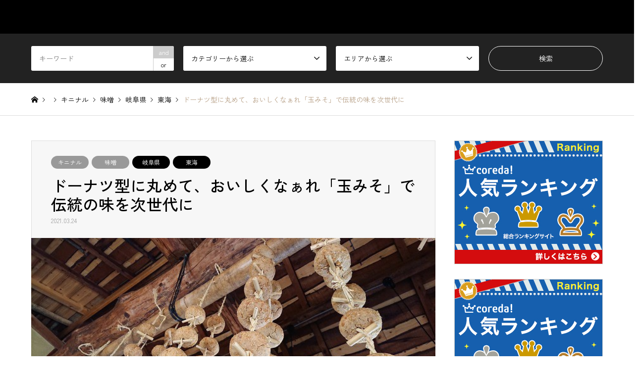

--- FILE ---
content_type: text/html; charset=UTF-8
request_url: https://miso-press.jp/kininaru/miso/12089/
body_size: 18077
content:
<!DOCTYPE html>
<html lang="ja">
<head>
<meta charset="UTF-8">
<!--[if IE]><meta http-equiv="X-UA-Compatible" content="IE=edge"><![endif]-->
<meta name="viewport" content="width=device-width">
<title>ドーナツ型に丸めて、おいしくなぁれ「玉みそ」で伝統の味を次世代に | JAPAN MISO PRESS</title>
<meta name="description" content="岐阜県関市にある「そばのカフェ おくど」は、古民家コワーキングスペース併設のカフェ。​江戸末期から明治初期にかけて建築・移築された古民家をリノベーションし、2018年にオープンした（運営：合同会社地域と協力の向こう側）。">
<link rel="pingback" href="https://miso-press.jp/xmlrpc.php">
<link rel="shortcut icon" href="https://miso-press.jp/wp-content/uploads/2021/11/logo-2.png">
<meta name='robots' content='index, follow, max-image-preview:large, max-snippet:-1, max-video-preview:-1' />

	<!-- This site is optimized with the Yoast SEO plugin v22.5 - https://yoast.com/wordpress/plugins/seo/ -->
	<meta name="description" content="岐阜県関市にある「そばのカフェ" />
	<link rel="canonical" href="https://miso-press.jp/kininaru/miso/12089/" />
	<meta property="og:locale" content="ja_JP" />
	<meta property="og:type" content="article" />
	<meta property="og:title" content="ドーナツ型に丸めて、おいしくなぁれ「玉みそ」で伝統の味を次世代に | JAPAN MISO PRESS" />
	<meta property="og:description" content="岐阜県関市にある「そばのカフェ" />
	<meta property="og:url" content="https://miso-press.jp/kininaru/miso/12089/" />
	<meta property="og:site_name" content="JAPAN MISO PRESS" />
	<meta property="article:publisher" content="https://www.facebook.com/misopress/" />
	<meta property="article:author" content="https://www.facebook.com/misopress/" />
	<meta property="article:published_time" content="2021-03-24T08:33:00+00:00" />
	<meta property="article:modified_time" content="2021-11-16T12:05:13+00:00" />
	<meta property="og:image" content="https://miso-press.jp/wp-content/uploads/2021/03/12089_2.jpg" />
	<meta property="og:image:width" content="640" />
	<meta property="og:image:height" content="360" />
	<meta property="og:image:type" content="image/jpeg" />
	<meta name="author" content="味噌伝道師 MISODO（本名：藤本智子）" />
	<meta name="twitter:card" content="summary_large_image" />
	<meta name="twitter:creator" content="@misodo100" />
	<meta name="twitter:site" content="@misodo100" />
	<meta name="twitter:label1" content="執筆者" />
	<meta name="twitter:data1" content="味噌伝道師 MISODO（本名：藤本智子）" />
	<meta name="twitter:label2" content="推定読み取り時間" />
	<meta name="twitter:data2" content="1分" />
	<script type="application/ld+json" class="yoast-schema-graph">{"@context":"https://schema.org","@graph":[{"@type":"Article","@id":"https://miso-press.jp/kininaru/miso/12089/#article","isPartOf":{"@id":"https://miso-press.jp/kininaru/miso/12089/"},"author":{"name":"味噌伝道師 MISODO（本名：藤本智子）","@id":"https://miso-press.jp/#/schema/person/07d7726a898c5b69976986bee683ebc5"},"headline":"ドーナツ型に丸めて、おいしくなぁれ「玉みそ」で伝統の味を次世代に","datePublished":"2021-03-24T08:33:00+00:00","dateModified":"2021-11-16T12:05:13+00:00","mainEntityOfPage":{"@id":"https://miso-press.jp/kininaru/miso/12089/"},"wordCount":5,"publisher":{"@id":"https://miso-press.jp/#organization"},"image":{"@id":"https://miso-press.jp/kininaru/miso/12089/#primaryimage"},"thumbnailUrl":"https://miso-press.jp/wp-content/uploads/2021/03/12089_2.jpg","keywords":["ローカル情報"],"articleSection":["キニナル","味噌"],"inLanguage":"ja"},{"@type":"WebPage","@id":"https://miso-press.jp/kininaru/miso/12089/","url":"https://miso-press.jp/kininaru/miso/12089/","name":"ドーナツ型に丸めて、おいしくなぁれ「玉みそ」で伝統の味を次世代に | JAPAN MISO PRESS","isPartOf":{"@id":"https://miso-press.jp/#website"},"primaryImageOfPage":{"@id":"https://miso-press.jp/kininaru/miso/12089/#primaryimage"},"image":{"@id":"https://miso-press.jp/kininaru/miso/12089/#primaryimage"},"thumbnailUrl":"https://miso-press.jp/wp-content/uploads/2021/03/12089_2.jpg","datePublished":"2021-03-24T08:33:00+00:00","dateModified":"2021-11-16T12:05:13+00:00","description":"岐阜県関市にある「そばのカフェ","breadcrumb":{"@id":"https://miso-press.jp/kininaru/miso/12089/#breadcrumb"},"inLanguage":"ja","potentialAction":[{"@type":"ReadAction","target":["https://miso-press.jp/kininaru/miso/12089/"]}]},{"@type":"ImageObject","inLanguage":"ja","@id":"https://miso-press.jp/kininaru/miso/12089/#primaryimage","url":"https://miso-press.jp/wp-content/uploads/2021/03/12089_2.jpg","contentUrl":"https://miso-press.jp/wp-content/uploads/2021/03/12089_2.jpg","width":640,"height":360,"caption":"玉みそ"},{"@type":"BreadcrumbList","@id":"https://miso-press.jp/kininaru/miso/12089/#breadcrumb","itemListElement":[{"@type":"ListItem","position":1,"name":"ホーム","item":"https://miso-press.jp/"},{"@type":"ListItem","position":2,"name":"ドーナツ型に丸めて、おいしくなぁれ「玉みそ」で伝統の味を次世代に"}]},{"@type":"WebSite","@id":"https://miso-press.jp/#website","url":"https://miso-press.jp/","name":"ジャパン味噌プレス","description":"味噌専門のWEBメディア","publisher":{"@id":"https://miso-press.jp/#organization"},"potentialAction":[{"@type":"SearchAction","target":{"@type":"EntryPoint","urlTemplate":"https://miso-press.jp/?s={search_term_string}"},"query-input":"required name=search_term_string"}],"inLanguage":"ja"},{"@type":"Organization","@id":"https://miso-press.jp/#organization","name":"ジャパン味噌プレス","url":"https://miso-press.jp/","logo":{"@type":"ImageObject","inLanguage":"ja","@id":"https://miso-press.jp/#/schema/logo/image/","url":"","contentUrl":"","caption":"ジャパン味噌プレス"},"image":{"@id":"https://miso-press.jp/#/schema/logo/image/"},"sameAs":["https://www.facebook.com/misopress/","https://x.com/misodo100","https://www.instagram.com/misodo100/","https://www.youtube.com/channel/UCUdCZGkVHKoTSenS1OOEG6Q"]},{"@type":"Person","@id":"https://miso-press.jp/#/schema/person/07d7726a898c5b69976986bee683ebc5","name":"味噌伝道師 MISODO（本名：藤本智子）","image":{"@type":"ImageObject","inLanguage":"ja","@id":"https://miso-press.jp/#/schema/person/image/","url":"https://secure.gravatar.com/avatar/2195a4788f9950a5c38a0038ae3504ac?s=96&d=mm&r=g","contentUrl":"https://secure.gravatar.com/avatar/2195a4788f9950a5c38a0038ae3504ac?s=96&d=mm&r=g","caption":"味噌伝道師 MISODO（本名：藤本智子）"},"sameAs":["http://misodo.co.jp/","https://www.facebook.com/misopress/","https://www.instagram.com/misodo100/?hl=ja"],"url":"https://miso-press.jp/author/japan-miso-press/"}]}</script>
	<!-- / Yoast SEO plugin. -->


<link rel="alternate" type="application/rss+xml" title="JAPAN MISO PRESS &raquo; フィード" href="https://miso-press.jp/feed/" />
<link rel="alternate" type="application/rss+xml" title="JAPAN MISO PRESS &raquo; コメントフィード" href="https://miso-press.jp/comments/feed/" />
<link rel="alternate" type="application/rss+xml" title="JAPAN MISO PRESS &raquo; ドーナツ型に丸めて、おいしくなぁれ「玉みそ」で伝統の味を次世代に のコメントのフィード" href="https://miso-press.jp/kininaru/miso/12089/feed/" />
<link rel='stylesheet' id='style-css' href='https://miso-press.jp/wp-content/themes/gensen_tcd050/style.css?ver=1.13' type='text/css' media='all' />
<link rel='stylesheet' id='wp-block-library-css' href='https://miso-press.jp/wp-includes/css/dist/block-library/style.min.css?ver=6.3.7' type='text/css' media='all' />
<style id='classic-theme-styles-inline-css' type='text/css'>
/*! This file is auto-generated */
.wp-block-button__link{color:#fff;background-color:#32373c;border-radius:9999px;box-shadow:none;text-decoration:none;padding:calc(.667em + 2px) calc(1.333em + 2px);font-size:1.125em}.wp-block-file__button{background:#32373c;color:#fff;text-decoration:none}
</style>
<style id='global-styles-inline-css' type='text/css'>
body{--wp--preset--color--black: #000000;--wp--preset--color--cyan-bluish-gray: #abb8c3;--wp--preset--color--white: #ffffff;--wp--preset--color--pale-pink: #f78da7;--wp--preset--color--vivid-red: #cf2e2e;--wp--preset--color--luminous-vivid-orange: #ff6900;--wp--preset--color--luminous-vivid-amber: #fcb900;--wp--preset--color--light-green-cyan: #7bdcb5;--wp--preset--color--vivid-green-cyan: #00d084;--wp--preset--color--pale-cyan-blue: #8ed1fc;--wp--preset--color--vivid-cyan-blue: #0693e3;--wp--preset--color--vivid-purple: #9b51e0;--wp--preset--gradient--vivid-cyan-blue-to-vivid-purple: linear-gradient(135deg,rgba(6,147,227,1) 0%,rgb(155,81,224) 100%);--wp--preset--gradient--light-green-cyan-to-vivid-green-cyan: linear-gradient(135deg,rgb(122,220,180) 0%,rgb(0,208,130) 100%);--wp--preset--gradient--luminous-vivid-amber-to-luminous-vivid-orange: linear-gradient(135deg,rgba(252,185,0,1) 0%,rgba(255,105,0,1) 100%);--wp--preset--gradient--luminous-vivid-orange-to-vivid-red: linear-gradient(135deg,rgba(255,105,0,1) 0%,rgb(207,46,46) 100%);--wp--preset--gradient--very-light-gray-to-cyan-bluish-gray: linear-gradient(135deg,rgb(238,238,238) 0%,rgb(169,184,195) 100%);--wp--preset--gradient--cool-to-warm-spectrum: linear-gradient(135deg,rgb(74,234,220) 0%,rgb(151,120,209) 20%,rgb(207,42,186) 40%,rgb(238,44,130) 60%,rgb(251,105,98) 80%,rgb(254,248,76) 100%);--wp--preset--gradient--blush-light-purple: linear-gradient(135deg,rgb(255,206,236) 0%,rgb(152,150,240) 100%);--wp--preset--gradient--blush-bordeaux: linear-gradient(135deg,rgb(254,205,165) 0%,rgb(254,45,45) 50%,rgb(107,0,62) 100%);--wp--preset--gradient--luminous-dusk: linear-gradient(135deg,rgb(255,203,112) 0%,rgb(199,81,192) 50%,rgb(65,88,208) 100%);--wp--preset--gradient--pale-ocean: linear-gradient(135deg,rgb(255,245,203) 0%,rgb(182,227,212) 50%,rgb(51,167,181) 100%);--wp--preset--gradient--electric-grass: linear-gradient(135deg,rgb(202,248,128) 0%,rgb(113,206,126) 100%);--wp--preset--gradient--midnight: linear-gradient(135deg,rgb(2,3,129) 0%,rgb(40,116,252) 100%);--wp--preset--font-size--small: 13px;--wp--preset--font-size--medium: 20px;--wp--preset--font-size--large: 36px;--wp--preset--font-size--x-large: 42px;--wp--preset--spacing--20: 0.44rem;--wp--preset--spacing--30: 0.67rem;--wp--preset--spacing--40: 1rem;--wp--preset--spacing--50: 1.5rem;--wp--preset--spacing--60: 2.25rem;--wp--preset--spacing--70: 3.38rem;--wp--preset--spacing--80: 5.06rem;--wp--preset--shadow--natural: 6px 6px 9px rgba(0, 0, 0, 0.2);--wp--preset--shadow--deep: 12px 12px 50px rgba(0, 0, 0, 0.4);--wp--preset--shadow--sharp: 6px 6px 0px rgba(0, 0, 0, 0.2);--wp--preset--shadow--outlined: 6px 6px 0px -3px rgba(255, 255, 255, 1), 6px 6px rgba(0, 0, 0, 1);--wp--preset--shadow--crisp: 6px 6px 0px rgba(0, 0, 0, 1);}:where(.is-layout-flex){gap: 0.5em;}:where(.is-layout-grid){gap: 0.5em;}body .is-layout-flow > .alignleft{float: left;margin-inline-start: 0;margin-inline-end: 2em;}body .is-layout-flow > .alignright{float: right;margin-inline-start: 2em;margin-inline-end: 0;}body .is-layout-flow > .aligncenter{margin-left: auto !important;margin-right: auto !important;}body .is-layout-constrained > .alignleft{float: left;margin-inline-start: 0;margin-inline-end: 2em;}body .is-layout-constrained > .alignright{float: right;margin-inline-start: 2em;margin-inline-end: 0;}body .is-layout-constrained > .aligncenter{margin-left: auto !important;margin-right: auto !important;}body .is-layout-constrained > :where(:not(.alignleft):not(.alignright):not(.alignfull)){max-width: var(--wp--style--global--content-size);margin-left: auto !important;margin-right: auto !important;}body .is-layout-constrained > .alignwide{max-width: var(--wp--style--global--wide-size);}body .is-layout-flex{display: flex;}body .is-layout-flex{flex-wrap: wrap;align-items: center;}body .is-layout-flex > *{margin: 0;}body .is-layout-grid{display: grid;}body .is-layout-grid > *{margin: 0;}:where(.wp-block-columns.is-layout-flex){gap: 2em;}:where(.wp-block-columns.is-layout-grid){gap: 2em;}:where(.wp-block-post-template.is-layout-flex){gap: 1.25em;}:where(.wp-block-post-template.is-layout-grid){gap: 1.25em;}.has-black-color{color: var(--wp--preset--color--black) !important;}.has-cyan-bluish-gray-color{color: var(--wp--preset--color--cyan-bluish-gray) !important;}.has-white-color{color: var(--wp--preset--color--white) !important;}.has-pale-pink-color{color: var(--wp--preset--color--pale-pink) !important;}.has-vivid-red-color{color: var(--wp--preset--color--vivid-red) !important;}.has-luminous-vivid-orange-color{color: var(--wp--preset--color--luminous-vivid-orange) !important;}.has-luminous-vivid-amber-color{color: var(--wp--preset--color--luminous-vivid-amber) !important;}.has-light-green-cyan-color{color: var(--wp--preset--color--light-green-cyan) !important;}.has-vivid-green-cyan-color{color: var(--wp--preset--color--vivid-green-cyan) !important;}.has-pale-cyan-blue-color{color: var(--wp--preset--color--pale-cyan-blue) !important;}.has-vivid-cyan-blue-color{color: var(--wp--preset--color--vivid-cyan-blue) !important;}.has-vivid-purple-color{color: var(--wp--preset--color--vivid-purple) !important;}.has-black-background-color{background-color: var(--wp--preset--color--black) !important;}.has-cyan-bluish-gray-background-color{background-color: var(--wp--preset--color--cyan-bluish-gray) !important;}.has-white-background-color{background-color: var(--wp--preset--color--white) !important;}.has-pale-pink-background-color{background-color: var(--wp--preset--color--pale-pink) !important;}.has-vivid-red-background-color{background-color: var(--wp--preset--color--vivid-red) !important;}.has-luminous-vivid-orange-background-color{background-color: var(--wp--preset--color--luminous-vivid-orange) !important;}.has-luminous-vivid-amber-background-color{background-color: var(--wp--preset--color--luminous-vivid-amber) !important;}.has-light-green-cyan-background-color{background-color: var(--wp--preset--color--light-green-cyan) !important;}.has-vivid-green-cyan-background-color{background-color: var(--wp--preset--color--vivid-green-cyan) !important;}.has-pale-cyan-blue-background-color{background-color: var(--wp--preset--color--pale-cyan-blue) !important;}.has-vivid-cyan-blue-background-color{background-color: var(--wp--preset--color--vivid-cyan-blue) !important;}.has-vivid-purple-background-color{background-color: var(--wp--preset--color--vivid-purple) !important;}.has-black-border-color{border-color: var(--wp--preset--color--black) !important;}.has-cyan-bluish-gray-border-color{border-color: var(--wp--preset--color--cyan-bluish-gray) !important;}.has-white-border-color{border-color: var(--wp--preset--color--white) !important;}.has-pale-pink-border-color{border-color: var(--wp--preset--color--pale-pink) !important;}.has-vivid-red-border-color{border-color: var(--wp--preset--color--vivid-red) !important;}.has-luminous-vivid-orange-border-color{border-color: var(--wp--preset--color--luminous-vivid-orange) !important;}.has-luminous-vivid-amber-border-color{border-color: var(--wp--preset--color--luminous-vivid-amber) !important;}.has-light-green-cyan-border-color{border-color: var(--wp--preset--color--light-green-cyan) !important;}.has-vivid-green-cyan-border-color{border-color: var(--wp--preset--color--vivid-green-cyan) !important;}.has-pale-cyan-blue-border-color{border-color: var(--wp--preset--color--pale-cyan-blue) !important;}.has-vivid-cyan-blue-border-color{border-color: var(--wp--preset--color--vivid-cyan-blue) !important;}.has-vivid-purple-border-color{border-color: var(--wp--preset--color--vivid-purple) !important;}.has-vivid-cyan-blue-to-vivid-purple-gradient-background{background: var(--wp--preset--gradient--vivid-cyan-blue-to-vivid-purple) !important;}.has-light-green-cyan-to-vivid-green-cyan-gradient-background{background: var(--wp--preset--gradient--light-green-cyan-to-vivid-green-cyan) !important;}.has-luminous-vivid-amber-to-luminous-vivid-orange-gradient-background{background: var(--wp--preset--gradient--luminous-vivid-amber-to-luminous-vivid-orange) !important;}.has-luminous-vivid-orange-to-vivid-red-gradient-background{background: var(--wp--preset--gradient--luminous-vivid-orange-to-vivid-red) !important;}.has-very-light-gray-to-cyan-bluish-gray-gradient-background{background: var(--wp--preset--gradient--very-light-gray-to-cyan-bluish-gray) !important;}.has-cool-to-warm-spectrum-gradient-background{background: var(--wp--preset--gradient--cool-to-warm-spectrum) !important;}.has-blush-light-purple-gradient-background{background: var(--wp--preset--gradient--blush-light-purple) !important;}.has-blush-bordeaux-gradient-background{background: var(--wp--preset--gradient--blush-bordeaux) !important;}.has-luminous-dusk-gradient-background{background: var(--wp--preset--gradient--luminous-dusk) !important;}.has-pale-ocean-gradient-background{background: var(--wp--preset--gradient--pale-ocean) !important;}.has-electric-grass-gradient-background{background: var(--wp--preset--gradient--electric-grass) !important;}.has-midnight-gradient-background{background: var(--wp--preset--gradient--midnight) !important;}.has-small-font-size{font-size: var(--wp--preset--font-size--small) !important;}.has-medium-font-size{font-size: var(--wp--preset--font-size--medium) !important;}.has-large-font-size{font-size: var(--wp--preset--font-size--large) !important;}.has-x-large-font-size{font-size: var(--wp--preset--font-size--x-large) !important;}
.wp-block-navigation a:where(:not(.wp-element-button)){color: inherit;}
:where(.wp-block-post-template.is-layout-flex){gap: 1.25em;}:where(.wp-block-post-template.is-layout-grid){gap: 1.25em;}
:where(.wp-block-columns.is-layout-flex){gap: 2em;}:where(.wp-block-columns.is-layout-grid){gap: 2em;}
.wp-block-pullquote{font-size: 1.5em;line-height: 1.6;}
</style>
<link rel='stylesheet' id='contact-form-7-css' href='https://miso-press.jp/wp-content/plugins/contact-form-7/includes/css/styles.css?ver=5.9.7' type='text/css' media='all' />
<script type='text/javascript' src='https://miso-press.jp/wp-includes/js/jquery/jquery.min.js?ver=3.7.0' id='jquery-core-js'></script>
<script type='text/javascript' src='https://miso-press.jp/wp-includes/js/jquery/jquery-migrate.min.js?ver=3.4.1' id='jquery-migrate-js'></script>
<link rel="https://api.w.org/" href="https://miso-press.jp/wp-json/" /><link rel="alternate" type="application/json" href="https://miso-press.jp/wp-json/wp/v2/posts/12089" /><link rel='shortlink' href='https://miso-press.jp/?p=12089' />
<link rel="alternate" type="application/json+oembed" href="https://miso-press.jp/wp-json/oembed/1.0/embed?url=https%3A%2F%2Fmiso-press.jp%2Fkininaru%2Fmiso%2F12089%2F" />
<link rel="alternate" type="text/xml+oembed" href="https://miso-press.jp/wp-json/oembed/1.0/embed?url=https%3A%2F%2Fmiso-press.jp%2Fkininaru%2Fmiso%2F12089%2F&#038;format=xml" />
<!-- Global site tag (gtag.js) - Google Analytics -->
<script async src="https://www.googletagmanager.com/gtag/js?id=G-8VMHDBGGMG"></script>
<script>
  window.dataLayer = window.dataLayer || [];
  function gtag(){dataLayer.push(arguments);}
  gtag('js', new Date());

  gtag('config', 'G-8VMHDBGGMG');
</script>

<link rel="preconnect" href="https://fonts.googleapis.com">
<link rel="preconnect" href="https://fonts.gstatic.com" crossorigin>
<link href="https://fonts.googleapis.com/css2?family=Zen+Kaku+Gothic+New:wght@400;500;700;900&display=swap" rel="stylesheet">
<link rel="stylesheet" href="https://miso-press.jp/wp-content/themes/gensen_tcd050/css/design-plus.css?ver=1.13">
<link rel="stylesheet" href="https://miso-press.jp/wp-content/themes/gensen_tcd050/css/sns-botton.css?ver=1.13">
<link rel="stylesheet" href="https://miso-press.jp/wp-content/themes/gensen_tcd050/css/responsive.css?ver=1.13">
<link rel="stylesheet" href="https://miso-press.jp/wp-content/themes/gensen_tcd050/css/footer-bar.css?ver=1.13">

<script src="https://miso-press.jp/wp-content/themes/gensen_tcd050/js/jquery.easing.1.3.js?ver=1.13"></script>
<script src="https://miso-press.jp/wp-content/themes/gensen_tcd050/js/jquery.textOverflowEllipsis.js?ver=1.13"></script>
<script src="https://miso-press.jp/wp-content/themes/gensen_tcd050/js/jscript.js?ver=1.13"></script>
<script src="https://miso-press.jp/wp-content/themes/gensen_tcd050/js/comment.js?ver=1.13"></script>
<script src="https://miso-press.jp/wp-content/themes/gensen_tcd050/js/jquery.chosen.min.js?ver=1.13"></script>
<link rel="stylesheet" href="https://miso-press.jp/wp-content/themes/gensen_tcd050/css/jquery.chosen.css?ver=1.13">

<style type="text/css">
body, input, textarea, select { font-family: "Segoe UI", Verdana, "游ゴシック", YuGothic, "Hiragino Kaku Gothic ProN", Meiryo, sans-serif; }
.rich_font { font-family: "Times New Roman" , "游明朝" , "Yu Mincho" , "游明朝体" , "YuMincho" , "ヒラギノ明朝 Pro W3" , "Hiragino Mincho Pro" , "HiraMinProN-W3" , "HGS明朝E" , "ＭＳ Ｐ明朝" , "MS PMincho" , serif; font-weight:500; }

#header_logo #logo_text .logo { font-size:36px; }
#header_logo_fix #logo_text_fixed .logo { font-size:36px; }
#footer_logo .logo_text { font-size:36px; }
#post_title { font-size:32px; }
.post_content { font-size:18px; }
#archive_headline { font-size:42px; }
#archive_desc { font-size:14px; }
  
@media screen and (max-width:1024px) {
  #header_logo #logo_text .logo { font-size:26px; }
  #header_logo_fix #logo_text_fixed .logo { font-size:26px; }
  #footer_logo .logo_text { font-size:26px; }
  #post_title { font-size:25px; }
  .post_content { font-size:15px; }
  #archive_headline { font-size:20px; }
  #archive_desc { font-size:14px; }
}




.image {
overflow: hidden;
-webkit-backface-visibility: hidden;
backface-visibility: hidden;
-webkit-transition-duration: .35s;
-moz-transition-duration: .35s;
-ms-transition-duration: .35s;
-o-transition-duration: .35s;
transition-duration: .35s;
}
.image img {
-webkit-backface-visibility: hidden;
backface-visibility: hidden;
-webkit-transform: scale(1);
-webkit-transition-property: opacity, scale, -webkit-transform, transform;
-webkit-transition-duration: .35s;
-moz-transform: scale(1);
-moz-transition-property: opacity, scale, -moz-transform, transform;
-moz-transition-duration: .35s;
-ms-transform: scale(1);
-ms-transition-property: opacity, scale, -ms-transform, transform;
-ms-transition-duration: .35s;
-o-transform: scale(1);
-o-transition-property: opacity, scale, -o-transform, transform;
-o-transition-duration: .35s;
transform: scale(1);
transition-property: opacity, scale, transform;
transition-duration: .35s;
}
.image:hover img, a:hover .image img {
-webkit-transform: scale(1.2);
-moz-transform: scale(1.2);
-ms-transform: scale(1.2);
-o-transform: scale(1.2);
transform: scale(1.2);
}
.introduce_list_col a:hover .image img {
-webkit-transform: scale(1.2) translate3d(-41.66%, 0, 0);
-moz-transform: scale(1.2) translate3d(-41.66%, 0, 0);
-ms-transform: scale(1.2) translate3d(-41.66%, 0, 0);
-o-transform: scale(1.2) translate3d(-41.66%, 0, 0);
transform: scale(1.2) translate3d(-41.66%, 0, 0);
}


.archive_filter .button input:hover, .archive_sort dt,#post_pagination p, #post_pagination a:hover, #return_top a, .c-pw__btn,
#comment_header ul li a:hover, #comment_header ul li.comment_switch_active a, #comment_header #comment_closed p,
#introduce_slider .slick-dots li button:hover, #introduce_slider .slick-dots li.slick-active button
{ background-color:#b69e84; }

#comment_header ul li.comment_switch_active a, #comment_header #comment_closed p, #guest_info input:focus, #comment_textarea textarea:focus
{ border-color:#b69e84; }

#comment_header ul li.comment_switch_active a:after, #comment_header #comment_closed p:after
{ border-color:#b69e84 transparent transparent transparent; }

.header_search_inputs .chosen-results li[data-option-array-index="0"]
{ background-color:#b69e84 !important; border-color:#b69e84; }

a:hover, #bread_crumb li a:hover, #bread_crumb li.home a:hover:before, #bread_crumb li.last,
#archive_headline, .archive_header .headline, .archive_filter_headline, #related_post .headline,
#introduce_header .headline, .introduce_list_col .info .title, .introduce_archive_banner_link a:hover,
#recent_news .headline, #recent_news li a:hover, #comment_headline,
.side_headline, ul.banner_list li a:hover .caption, .footer_headline, .footer_widget a:hover,
#index_news .entry-date, #index_news_mobile .entry-date, .cb_content-carousel a:hover .image .title
{ color:#b69e84; }

#index_news_mobile .archive_link a:hover, .cb_content-blog_list .archive_link a:hover, #load_post a:hover, #submit_comment:hover, .c-pw__btn:hover
{ background-color:#92785f; }

#header_search select:focus, .header_search_inputs .chosen-with-drop .chosen-single span, #footer_contents a:hover, #footer_nav a:hover, #footer_social_link li:hover:before,
#header_slider .slick-arrow:hover, .cb_content-carousel .slick-arrow:hover
{ color:#92785f; }

.post_content a, .custom-html-widget a { color:#b69e84; }

#header_search, #index_header_search { background-color:#222222; }

#footer_nav { background-color:#F7F7F7; }
#footer_contents { background-color:#222222; }

#header_search_submit { background-color:rgba(0,0,0,0); }
#header_search_submit:hover { background-color:rgba(146,120,95,1.0); }
.cat-category { background-color:#999999 !important; }
.cat-category2 { background-color:#000000 !important; }

@media only screen and (min-width:1025px) {
  #global_menu ul ul a { background-color:#b69e84; }
  #global_menu ul ul a:hover, #global_menu ul ul .current-menu-item > a { background-color:#92785f; }
  #header_top { background-color:#000000; }
  .has_header_content #header_top { background-color:rgba(0,0,0,0); }
  .fix_top.header_fix #header_top { background-color:rgba(0,0,0,0.8); }
  #header_logo a, #global_menu > ul > li > a { color:#000000; }
  #header_logo_fix a, .fix_top.header_fix #global_menu > ul > li > a { color:#ffffff; }
  .has_header_content #index_header_search { background-color:rgba(34,34,34,0.6); }
}
@media screen and (max-width:1024px) {
  #global_menu { background-color:#b69e84; }
  #global_menu a:hover, #global_menu .current-menu-item > a { background-color:#92785f; }
  #header_top { background-color:#000000; }
  #header_top a, #header_top a:before { color:#000000 !important; }
  .mobile_fix_top.header_fix #header_top, .mobile_fix_top.header_fix #header.active #header_top { background-color:rgba(0,0,0,0.8); }
  .mobile_fix_top.header_fix #header_top a, .mobile_fix_top.header_fix #header_top a:before { color:#ffffff !important; }
  .archive_sort dt { color:#b69e84; }
  .post-type-archive-news #recent_news .show_date li .date { color:#b69e84; }
}



</style>

<style type="text/css"></style></head>
<body id="body" class="post-template-default single single-post postid-12089 single-format-standard">


 <div id="header">
  <div id="header_top">
   <div class="inner clearfix">
    <div id="header_logo">
     <div id="logo_text">
 <h1 class="logo"><a href="https://miso-press.jp/"><span class="rich_font">JAPAN MISO PRESS</span><span class="desc">味噌専門のWEBメディア</span></a></h1>
</div>
    </div>
    <div id="header_logo_fix">
     <div id="logo_text_fixed">
 <p class="logo rich_font"><a href="https://miso-press.jp/" title="JAPAN MISO PRESS">JAPAN MISO PRESS</a></p>
</div>
    </div>
    <a href="#" class="search_button"><span>検索</span></a>
    <a href="#" class="menu_button"><span>menu</span></a>
    <div id="global_menu">
     <ul id="menu-header-menu" class="menu"><li id="menu-item-14865" class="menu-item menu-item-type-custom menu-item-object-custom menu-item-has-children menu-item-14865"><a href="#">CATEGORY</a>
<ul class="sub-menu">
	<li id="menu-item-14867" class="menu-item menu-item-type-taxonomy menu-item-object-category menu-item-has-children menu-item-14867"><a href="https://miso-press.jp/category/feature/">特集</a>
	<ul class="sub-menu">
		<li id="menu-item-14925" class="menu-item menu-item-type-taxonomy menu-item-object-category menu-item-14925"><a href="https://miso-press.jp/category/feature/dish/">料理</a></li>
		<li id="menu-item-14915" class="menu-item menu-item-type-taxonomy menu-item-object-category menu-item-14915"><a href="https://miso-press.jp/category/feature/taidan/">対談</a></li>
		<li id="menu-item-14924" class="menu-item menu-item-type-taxonomy menu-item-object-category menu-item-14924"><a href="https://miso-press.jp/category/feature/projects/">プロジェクト</a></li>
	</ul>
</li>
	<li id="menu-item-14877" class="menu-item menu-item-type-custom menu-item-object-custom menu-item-has-children menu-item-14877"><a href="#">店</a>
	<ul class="sub-menu">
		<li id="menu-item-14876" class="menu-item menu-item-type-taxonomy menu-item-object-category menu-item-14876"><a href="https://miso-press.jp/category/restaurant/">飲食店</a></li>
		<li id="menu-item-14866" class="menu-item menu-item-type-taxonomy menu-item-object-category menu-item-14866"><a href="https://miso-press.jp/category/specialty/">専門店</a></li>
	</ul>
</li>
	<li id="menu-item-14868" class="menu-item menu-item-type-taxonomy menu-item-object-category current-post-ancestor current-menu-parent current-post-parent menu-item-has-children menu-item-14868"><a href="https://miso-press.jp/category/kininaru/">キニナル</a>
	<ul class="sub-menu">
		<li id="menu-item-14880" class="menu-item menu-item-type-taxonomy menu-item-object-category current-post-ancestor current-menu-parent current-post-parent menu-item-14880"><a href="https://miso-press.jp/category/kininaru/miso/">味噌</a></li>
		<li id="menu-item-14881" class="menu-item menu-item-type-taxonomy menu-item-object-category menu-item-14881"><a href="https://miso-press.jp/category/kininaru/products/">味噌加工品</a></li>
		<li id="menu-item-14882" class="menu-item menu-item-type-taxonomy menu-item-object-category menu-item-14882"><a href="https://miso-press.jp/category/kininaru/goods/">味噌グッズ</a></li>
		<li id="menu-item-14883" class="menu-item menu-item-type-taxonomy menu-item-object-category menu-item-14883"><a href="https://miso-press.jp/category/kininaru/books/">書籍</a></li>
		<li id="menu-item-14884" class="menu-item menu-item-type-taxonomy menu-item-object-category menu-item-14884"><a href="https://miso-press.jp/category/kininaru/others/">その他</a></li>
	</ul>
</li>
	<li id="menu-item-14869" class="menu-item menu-item-type-taxonomy menu-item-object-category menu-item-has-children menu-item-14869"><a href="https://miso-press.jp/category/event/">イベント</a>
	<ul class="sub-menu">
		<li id="menu-item-14878" class="menu-item menu-item-type-taxonomy menu-item-object-category menu-item-14878"><a href="https://miso-press.jp/category/event/announcement/">告知</a></li>
		<li id="menu-item-14879" class="menu-item menu-item-type-taxonomy menu-item-object-category menu-item-14879"><a href="https://miso-press.jp/category/event/reports/">レポート</a></li>
	</ul>
</li>
	<li id="menu-item-14926" class="menu-item menu-item-type-taxonomy menu-item-object-category menu-item-14926"><a href="https://miso-press.jp/category/manufacturer/">味噌メーカー</a></li>
	<li id="menu-item-14923" class="menu-item menu-item-type-taxonomy menu-item-object-category menu-item-14923"><a href="https://miso-press.jp/category/misojin/">味噌人</a></li>
	<li id="menu-item-14870" class="menu-item menu-item-type-taxonomy menu-item-object-category menu-item-14870"><a href="https://miso-press.jp/category/local-dish/">ご当地グルメ</a></li>
</ul>
</li>
<li id="menu-item-14897" class="menu-item menu-item-type-custom menu-item-object-custom menu-item-has-children menu-item-14897"><a href="#">AREA</a>
<ul class="sub-menu">
	<li id="menu-item-14933" class="menu-item menu-item-type-taxonomy menu-item-object-category2 menu-item-14933"><a href="https://miso-press.jp/category2/hokkaido/">北海道</a></li>
	<li id="menu-item-14934" class="menu-item menu-item-type-taxonomy menu-item-object-category2 menu-item-has-children menu-item-14934"><a href="https://miso-press.jp/category2/tohoku/">東北</a>
	<ul class="sub-menu">
		<li id="menu-item-14935" class="menu-item menu-item-type-taxonomy menu-item-object-category2 menu-item-14935"><a href="https://miso-press.jp/category2/aomori/">青森県</a></li>
		<li id="menu-item-14936" class="menu-item menu-item-type-taxonomy menu-item-object-category2 menu-item-14936"><a href="https://miso-press.jp/category2/akita/">秋田県</a></li>
		<li id="menu-item-14937" class="menu-item menu-item-type-taxonomy menu-item-object-category2 menu-item-14937"><a href="https://miso-press.jp/category2/iwate/">岩手県</a></li>
		<li id="menu-item-14938" class="menu-item menu-item-type-taxonomy menu-item-object-category2 menu-item-14938"><a href="https://miso-press.jp/category2/yamagata/">山形県</a></li>
		<li id="menu-item-14939" class="menu-item menu-item-type-taxonomy menu-item-object-category2 menu-item-14939"><a href="https://miso-press.jp/category2/miyagi/">宮城県</a></li>
		<li id="menu-item-14940" class="menu-item menu-item-type-taxonomy menu-item-object-category2 menu-item-14940"><a href="https://miso-press.jp/category2/fukushima/">福島県</a></li>
	</ul>
</li>
	<li id="menu-item-14941" class="menu-item menu-item-type-taxonomy menu-item-object-category2 menu-item-has-children menu-item-14941"><a href="https://miso-press.jp/category2/kanto/">関東</a>
	<ul class="sub-menu">
		<li id="menu-item-14942" class="menu-item menu-item-type-taxonomy menu-item-object-category2 menu-item-14942"><a href="https://miso-press.jp/category2/gunma/">群馬県</a></li>
		<li id="menu-item-14943" class="menu-item menu-item-type-taxonomy menu-item-object-category2 menu-item-14943"><a href="https://miso-press.jp/category2/tochigi/">栃木県</a></li>
		<li id="menu-item-14944" class="menu-item menu-item-type-taxonomy menu-item-object-category2 menu-item-14944"><a href="https://miso-press.jp/category2/ibaraki/">茨城県</a></li>
		<li id="menu-item-14945" class="menu-item menu-item-type-taxonomy menu-item-object-category2 menu-item-14945"><a href="https://miso-press.jp/category2/saitama/">埼玉県</a></li>
		<li id="menu-item-14946" class="menu-item menu-item-type-taxonomy menu-item-object-category2 menu-item-14946"><a href="https://miso-press.jp/category2/tokyo/">東京都</a></li>
		<li id="menu-item-14947" class="menu-item menu-item-type-taxonomy menu-item-object-category2 menu-item-14947"><a href="https://miso-press.jp/category2/chiba/">千葉県</a></li>
		<li id="menu-item-14948" class="menu-item menu-item-type-taxonomy menu-item-object-category2 menu-item-14948"><a href="https://miso-press.jp/category2/kanagawa/">神奈川県</a></li>
	</ul>
</li>
	<li id="menu-item-14949" class="menu-item menu-item-type-taxonomy menu-item-object-category2 menu-item-has-children menu-item-14949"><a href="https://miso-press.jp/category2/hokuriku/">北陸</a>
	<ul class="sub-menu">
		<li id="menu-item-14950" class="menu-item menu-item-type-taxonomy menu-item-object-category2 menu-item-14950"><a href="https://miso-press.jp/category2/toyama/">富山県</a></li>
		<li id="menu-item-14951" class="menu-item menu-item-type-taxonomy menu-item-object-category2 menu-item-14951"><a href="https://miso-press.jp/category2/ishikawa/">石川県</a></li>
		<li id="menu-item-14952" class="menu-item menu-item-type-taxonomy menu-item-object-category2 menu-item-14952"><a href="https://miso-press.jp/category2/fukui/">福井県</a></li>
	</ul>
</li>
	<li id="menu-item-14953" class="menu-item menu-item-type-taxonomy menu-item-object-category2 menu-item-has-children menu-item-14953"><a href="https://miso-press.jp/category2/koushinetsu/">甲信越</a>
	<ul class="sub-menu">
		<li id="menu-item-14954" class="menu-item menu-item-type-taxonomy menu-item-object-category2 menu-item-14954"><a href="https://miso-press.jp/category2/niigata/">新潟県</a></li>
		<li id="menu-item-14955" class="menu-item menu-item-type-taxonomy menu-item-object-category2 menu-item-14955"><a href="https://miso-press.jp/category2/nagano/">長野県</a></li>
		<li id="menu-item-14956" class="menu-item menu-item-type-taxonomy menu-item-object-category2 menu-item-14956"><a href="https://miso-press.jp/category2/yamanashi/">山梨県</a></li>
	</ul>
</li>
	<li id="menu-item-14957" class="menu-item menu-item-type-taxonomy menu-item-object-category2 current-post-ancestor current-menu-parent current-post-parent menu-item-has-children menu-item-14957"><a href="https://miso-press.jp/category2/tokai/">東海</a>
	<ul class="sub-menu">
		<li id="menu-item-14958" class="menu-item menu-item-type-taxonomy menu-item-object-category2 current-post-ancestor current-menu-parent current-post-parent menu-item-14958"><a href="https://miso-press.jp/category2/gifu/">岐阜県</a></li>
		<li id="menu-item-14959" class="menu-item menu-item-type-taxonomy menu-item-object-category2 menu-item-14959"><a href="https://miso-press.jp/category2/aichi/">愛知県</a></li>
		<li id="menu-item-14960" class="menu-item menu-item-type-taxonomy menu-item-object-category2 menu-item-14960"><a href="https://miso-press.jp/category2/shizuoka/">静岡県</a></li>
		<li id="menu-item-14961" class="menu-item menu-item-type-taxonomy menu-item-object-category2 menu-item-14961"><a href="https://miso-press.jp/category2/mie/">三重県</a></li>
	</ul>
</li>
	<li id="menu-item-14962" class="menu-item menu-item-type-taxonomy menu-item-object-category2 menu-item-has-children menu-item-14962"><a href="https://miso-press.jp/category2/kinki/">近畿</a>
	<ul class="sub-menu">
		<li id="menu-item-14963" class="menu-item menu-item-type-taxonomy menu-item-object-category2 menu-item-14963"><a href="https://miso-press.jp/category2/kyoto/">京都府</a></li>
		<li id="menu-item-14964" class="menu-item menu-item-type-taxonomy menu-item-object-category2 menu-item-14964"><a href="https://miso-press.jp/category2/shiga/">滋賀県</a></li>
		<li id="menu-item-14965" class="menu-item menu-item-type-taxonomy menu-item-object-category2 menu-item-14965"><a href="https://miso-press.jp/category2/nara/">奈良県</a></li>
		<li id="menu-item-14966" class="menu-item menu-item-type-taxonomy menu-item-object-category2 menu-item-14966"><a href="https://miso-press.jp/category2/hyogo/">兵庫県</a></li>
		<li id="menu-item-14967" class="menu-item menu-item-type-taxonomy menu-item-object-category2 menu-item-14967"><a href="https://miso-press.jp/category2/oosaka/">大阪府</a></li>
		<li id="menu-item-14968" class="menu-item menu-item-type-taxonomy menu-item-object-category2 menu-item-14968"><a href="https://miso-press.jp/category2/wakayama/">和歌山県</a></li>
	</ul>
</li>
	<li id="menu-item-14969" class="menu-item menu-item-type-taxonomy menu-item-object-category2 menu-item-has-children menu-item-14969"><a href="https://miso-press.jp/category2/chugoku/">中国</a>
	<ul class="sub-menu">
		<li id="menu-item-14970" class="menu-item menu-item-type-taxonomy menu-item-object-category2 menu-item-14970"><a href="https://miso-press.jp/category2/tottori/">鳥取県</a></li>
		<li id="menu-item-14971" class="menu-item menu-item-type-taxonomy menu-item-object-category2 menu-item-14971"><a href="https://miso-press.jp/category2/okayama/">岡山県</a></li>
		<li id="menu-item-14972" class="menu-item menu-item-type-taxonomy menu-item-object-category2 menu-item-14972"><a href="https://miso-press.jp/category2/shimane/">島根県</a></li>
		<li id="menu-item-14974" class="menu-item menu-item-type-taxonomy menu-item-object-category2 menu-item-14974"><a href="https://miso-press.jp/category2/yamaguchi/">山口県</a></li>
		<li id="menu-item-14973" class="menu-item menu-item-type-taxonomy menu-item-object-category2 menu-item-14973"><a href="https://miso-press.jp/category2/hiroshima/">広島県</a></li>
	</ul>
</li>
	<li id="menu-item-14975" class="menu-item menu-item-type-taxonomy menu-item-object-category2 menu-item-has-children menu-item-14975"><a href="https://miso-press.jp/category2/shikoku/">四国</a>
	<ul class="sub-menu">
		<li id="menu-item-14976" class="menu-item menu-item-type-taxonomy menu-item-object-category2 menu-item-14976"><a href="https://miso-press.jp/category2/kagawa/">香川県</a></li>
		<li id="menu-item-14977" class="menu-item menu-item-type-taxonomy menu-item-object-category2 menu-item-14977"><a href="https://miso-press.jp/category2/tokushima/">徳島県</a></li>
		<li id="menu-item-14978" class="menu-item menu-item-type-taxonomy menu-item-object-category2 menu-item-14978"><a href="https://miso-press.jp/category2/ehime/">愛媛県</a></li>
		<li id="menu-item-14979" class="menu-item menu-item-type-taxonomy menu-item-object-category2 menu-item-14979"><a href="https://miso-press.jp/category2/kochi/">高知県</a></li>
	</ul>
</li>
	<li id="menu-item-14980" class="menu-item menu-item-type-taxonomy menu-item-object-category2 menu-item-has-children menu-item-14980"><a href="https://miso-press.jp/category2/kyushu/">九州</a>
	<ul class="sub-menu">
		<li id="menu-item-14989" class="menu-item menu-item-type-taxonomy menu-item-object-category2 menu-item-14989"><a href="https://miso-press.jp/category2/saga/">佐賀県</a></li>
		<li id="menu-item-14990" class="menu-item menu-item-type-taxonomy menu-item-object-category2 menu-item-14990"><a href="https://miso-press.jp/category2/kumamoto/">熊本県</a></li>
		<li id="menu-item-14991" class="menu-item menu-item-type-taxonomy menu-item-object-category2 menu-item-14991"><a href="https://miso-press.jp/category2/miyazaki/">宮崎県</a></li>
		<li id="menu-item-14992" class="menu-item menu-item-type-taxonomy menu-item-object-category2 menu-item-14992"><a href="https://miso-press.jp/category2/nagasaki/">長崎県</a></li>
		<li id="menu-item-14993" class="menu-item menu-item-type-taxonomy menu-item-object-category2 menu-item-14993"><a href="https://miso-press.jp/category2/kagoshima/">鹿児島県</a></li>
		<li id="menu-item-14994" class="menu-item menu-item-type-taxonomy menu-item-object-category2 menu-item-14994"><a href="https://miso-press.jp/category2/fukuoka/">福岡県</a></li>
		<li id="menu-item-14995" class="menu-item menu-item-type-taxonomy menu-item-object-category2 menu-item-14995"><a href="https://miso-press.jp/category2/ooita/">大分県</a></li>
	</ul>
</li>
	<li id="menu-item-14988" class="menu-item menu-item-type-taxonomy menu-item-object-category2 menu-item-14988"><a href="https://miso-press.jp/category2/okinawa/">沖縄県</a></li>
</ul>
</li>
<li id="menu-item-14889" class="menu-item menu-item-type-custom menu-item-object-custom menu-item-has-children menu-item-14889"><a href="#">STUDY</a>
<ul class="sub-menu">
	<li id="menu-item-14886" class="menu-item menu-item-type-taxonomy menu-item-object-category menu-item-14886"><a href="https://miso-press.jp/category/study/types/">味噌の種類</a></li>
	<li id="menu-item-14887" class="menu-item menu-item-type-taxonomy menu-item-object-category menu-item-14887"><a href="https://miso-press.jp/category/study/history/">味噌の歴史</a></li>
	<li id="menu-item-14888" class="menu-item menu-item-type-taxonomy menu-item-object-category menu-item-14888"><a href="https://miso-press.jp/category/study/benefits/">味噌の効用</a></li>
	<li id="menu-item-14885" class="menu-item menu-item-type-taxonomy menu-item-object-category menu-item-14885"><a href="https://miso-press.jp/category/study/arekore/">味噌のアレコレ</a></li>
</ul>
</li>
<li id="menu-item-14890" class="menu-item menu-item-type-taxonomy menu-item-object-category menu-item-has-children menu-item-14890"><a href="https://miso-press.jp/category/recipe/">RECIPE</a>
<ul class="sub-menu">
	<li id="menu-item-14895" class="menu-item menu-item-type-taxonomy menu-item-object-category menu-item-14895"><a href="https://miso-press.jp/category/recipe/miso-soup/">味噌汁</a></li>
	<li id="menu-item-14891" class="menu-item menu-item-type-taxonomy menu-item-object-category menu-item-14891"><a href="https://miso-press.jp/category/recipe/japanese/">和</a></li>
	<li id="menu-item-14892" class="menu-item menu-item-type-taxonomy menu-item-object-category menu-item-14892"><a href="https://miso-press.jp/category/recipe/western/">洋</a></li>
	<li id="menu-item-14893" class="menu-item menu-item-type-taxonomy menu-item-object-category menu-item-14893"><a href="https://miso-press.jp/category/recipe/chinese/">中華</a></li>
	<li id="menu-item-14894" class="menu-item menu-item-type-taxonomy menu-item-object-category menu-item-14894"><a href="https://miso-press.jp/category/recipe/asian/">アジアン</a></li>
	<li id="menu-item-14896" class="menu-item menu-item-type-taxonomy menu-item-object-category menu-item-14896"><a href="https://miso-press.jp/category/recipe/sweets/">スイーツ</a></li>
</ul>
</li>
<li id="menu-item-14909" class="menu-item menu-item-type-taxonomy menu-item-object-category menu-item-has-children menu-item-14909"><a href="https://miso-press.jp/category/misokatsu/">BLOG</a>
<ul class="sub-menu">
	<li id="menu-item-14910" class="menu-item menu-item-type-taxonomy menu-item-object-category menu-item-14910"><a href="https://miso-press.jp/category/misokatsu/misodo/">MISODO</a></li>
	<li id="menu-item-14911" class="menu-item menu-item-type-taxonomy menu-item-object-category menu-item-14911"><a href="https://miso-press.jp/category/misokatsu/sanbyoshi/">高倉陵</a></li>
	<li id="menu-item-14912" class="menu-item menu-item-type-taxonomy menu-item-object-category menu-item-14912"><a href="https://miso-press.jp/category/misokatsu/sakai/">酒井雅敏</a></li>
</ul>
</li>
<li id="menu-item-14913" class="menu-item menu-item-type-custom menu-item-object-custom menu-item-14913"><a href="https://misodo.shop/">SHOP</a></li>
</ul>    </div>
   </div>
  </div>
  <div id="header_search">
   <div class="inner">
    <form action="https://miso-press.jp/" method="get" class="columns-4">
     <div class="header_search_inputs header_search_keywords">
      <input type="text" id="header_search_keywords" name="search_keywords" placeholder="キーワード" value="" />
      <input type="hidden" name="search_keywords_operator" value="and" />
      <ul class="search_keywords_operator">
       <li class="active">and</li>
       <li>or</li>
      </ul>
     </div>
     <div class="header_search_inputs">
<select  name='search_cat1' id='header_search_cat1' class=''>
	<option value='0' selected='selected'>カテゴリーから選ぶ</option>
	<option class="level-0" value="1">未分類</option>
	<option class="level-0" value="3">味噌活</option>
	<option class="level-1" value="4">&nbsp;&nbsp;&nbsp;MISODO</option>
	<option class="level-1" value="5">&nbsp;&nbsp;&nbsp;酒井雅敏</option>
	<option class="level-1" value="6">&nbsp;&nbsp;&nbsp;高倉陵</option>
	<option class="level-0" value="8">特集</option>
	<option class="level-1" value="64">&nbsp;&nbsp;&nbsp;料理</option>
	<option class="level-1" value="65">&nbsp;&nbsp;&nbsp;対談</option>
	<option class="level-1" value="66">&nbsp;&nbsp;&nbsp;プロジェクト</option>
	<option class="level-0" value="9">キニナル</option>
	<option class="level-1" value="10">&nbsp;&nbsp;&nbsp;味噌グッズ</option>
	<option class="level-1" value="11">&nbsp;&nbsp;&nbsp;味噌加工品</option>
	<option class="level-1" value="13">&nbsp;&nbsp;&nbsp;書籍</option>
	<option class="level-1" value="44">&nbsp;&nbsp;&nbsp;その他</option>
	<option class="level-1" value="77">&nbsp;&nbsp;&nbsp;味噌</option>
	<option class="level-0" value="21">ご当地グルメ</option>
	<option class="level-0" value="29">イベント</option>
	<option class="level-1" value="40">&nbsp;&nbsp;&nbsp;告知</option>
	<option class="level-1" value="41">&nbsp;&nbsp;&nbsp;レポート</option>
	<option class="level-0" value="53">味噌メーカー</option>
	<option class="level-0" value="54">味噌人</option>
	<option class="level-0" value="62">飲食店</option>
	<option class="level-0" value="63">専門店</option>
	<option class="level-0" value="238">レシピ</option>
	<option class="level-1" value="16">&nbsp;&nbsp;&nbsp;味噌汁</option>
	<option class="level-1" value="47">&nbsp;&nbsp;&nbsp;洋</option>
	<option class="level-1" value="48">&nbsp;&nbsp;&nbsp;和</option>
	<option class="level-1" value="50">&nbsp;&nbsp;&nbsp;中華</option>
	<option class="level-1" value="52">&nbsp;&nbsp;&nbsp;スイーツ</option>
	<option class="level-1" value="78">&nbsp;&nbsp;&nbsp;アジアン</option>
	<option class="level-0" value="298">学ぶ</option>
	<option class="level-1" value="55">&nbsp;&nbsp;&nbsp;味噌の種類</option>
	<option class="level-1" value="57">&nbsp;&nbsp;&nbsp;味噌の歴史</option>
	<option class="level-1" value="58">&nbsp;&nbsp;&nbsp;味噌の効用</option>
	<option class="level-1" value="59">&nbsp;&nbsp;&nbsp;味噌のアレコレ</option>
</select>
     </div>
     <div class="header_search_inputs">
<select  name='search_cat2' id='header_search_cat2' class=''>
	<option value='0' selected='selected'>エリアから選ぶ</option>
	<option class="level-0" value="242">北海道</option>
	<option class="level-0" value="243">東北</option>
	<option class="level-1" value="244">&nbsp;&nbsp;&nbsp;青森県</option>
	<option class="level-1" value="245">&nbsp;&nbsp;&nbsp;秋田県</option>
	<option class="level-1" value="246">&nbsp;&nbsp;&nbsp;岩手県</option>
	<option class="level-1" value="247">&nbsp;&nbsp;&nbsp;山形県</option>
	<option class="level-1" value="248">&nbsp;&nbsp;&nbsp;宮城県</option>
	<option class="level-1" value="249">&nbsp;&nbsp;&nbsp;福島県</option>
	<option class="level-0" value="250">関東</option>
	<option class="level-1" value="251">&nbsp;&nbsp;&nbsp;群馬県</option>
	<option class="level-1" value="252">&nbsp;&nbsp;&nbsp;栃木県</option>
	<option class="level-1" value="253">&nbsp;&nbsp;&nbsp;茨城県</option>
	<option class="level-1" value="254">&nbsp;&nbsp;&nbsp;埼玉県</option>
	<option class="level-1" value="255">&nbsp;&nbsp;&nbsp;東京都</option>
	<option class="level-1" value="256">&nbsp;&nbsp;&nbsp;千葉県</option>
	<option class="level-1" value="257">&nbsp;&nbsp;&nbsp;神奈川県</option>
	<option class="level-0" value="258">北陸</option>
	<option class="level-1" value="259">&nbsp;&nbsp;&nbsp;富山県</option>
	<option class="level-1" value="260">&nbsp;&nbsp;&nbsp;石川県</option>
	<option class="level-1" value="261">&nbsp;&nbsp;&nbsp;福井県</option>
	<option class="level-0" value="263">甲信越</option>
	<option class="level-1" value="262">&nbsp;&nbsp;&nbsp;新潟県</option>
	<option class="level-1" value="264">&nbsp;&nbsp;&nbsp;長野県</option>
	<option class="level-1" value="265">&nbsp;&nbsp;&nbsp;山梨県</option>
	<option class="level-0" value="266">東海</option>
	<option class="level-1" value="267">&nbsp;&nbsp;&nbsp;岐阜県</option>
	<option class="level-1" value="268">&nbsp;&nbsp;&nbsp;愛知県</option>
	<option class="level-1" value="269">&nbsp;&nbsp;&nbsp;静岡県</option>
	<option class="level-1" value="270">&nbsp;&nbsp;&nbsp;三重県</option>
	<option class="level-0" value="271">近畿</option>
	<option class="level-1" value="272">&nbsp;&nbsp;&nbsp;京都府</option>
	<option class="level-1" value="273">&nbsp;&nbsp;&nbsp;滋賀県</option>
	<option class="level-1" value="274">&nbsp;&nbsp;&nbsp;奈良県</option>
	<option class="level-1" value="275">&nbsp;&nbsp;&nbsp;兵庫県</option>
	<option class="level-1" value="276">&nbsp;&nbsp;&nbsp;大阪府</option>
	<option class="level-1" value="277">&nbsp;&nbsp;&nbsp;和歌山県</option>
	<option class="level-0" value="278">中国</option>
	<option class="level-1" value="279">&nbsp;&nbsp;&nbsp;鳥取県</option>
	<option class="level-1" value="280">&nbsp;&nbsp;&nbsp;岡山県</option>
	<option class="level-1" value="281">&nbsp;&nbsp;&nbsp;島根県</option>
	<option class="level-1" value="282">&nbsp;&nbsp;&nbsp;広島県</option>
	<option class="level-1" value="283">&nbsp;&nbsp;&nbsp;山口県</option>
	<option class="level-0" value="284">四国</option>
	<option class="level-1" value="285">&nbsp;&nbsp;&nbsp;香川県</option>
	<option class="level-1" value="286">&nbsp;&nbsp;&nbsp;徳島県</option>
	<option class="level-1" value="287">&nbsp;&nbsp;&nbsp;愛媛県</option>
	<option class="level-1" value="288">&nbsp;&nbsp;&nbsp;高知県</option>
	<option class="level-0" value="289">九州</option>
	<option class="level-1" value="290">&nbsp;&nbsp;&nbsp;福岡県</option>
	<option class="level-1" value="291">&nbsp;&nbsp;&nbsp;大分県</option>
	<option class="level-1" value="292">&nbsp;&nbsp;&nbsp;佐賀県</option>
	<option class="level-1" value="293">&nbsp;&nbsp;&nbsp;熊本県</option>
	<option class="level-1" value="294">&nbsp;&nbsp;&nbsp;宮崎県</option>
	<option class="level-1" value="295">&nbsp;&nbsp;&nbsp;長崎県</option>
	<option class="level-1" value="296">&nbsp;&nbsp;&nbsp;鹿児島県</option>
	<option class="level-0" value="297">沖縄県</option>
</select>
     </div>
     <div class="header_search_inputs header_search_button">
      <input type="submit" id="header_search_submit" value="検索" />
     </div>
    </form>
   </div>
  </div>
 </div><!-- END #header -->

 <div id="main_contents" class="clearfix">


<div id="breadcrumb">
 <ul class="inner clearfix" itemscope itemtype="http://schema.org/BreadcrumbList">
  <li itemprop="itemListElement" itemscope itemtype="http://schema.org/ListItem" class="home"><a itemprop="item" href="https://miso-press.jp/"><span itemprop="name">ホーム</span></a><meta itemprop="position" content="1" /></li>

  <li itemprop="itemListElement" itemscope itemtype="http://schema.org/ListItem"><span itemprop="name"></span><meta itemprop="position" content="2" /></li>
  <li itemprop="itemListElement" itemscope itemtype="http://schema.org/ListItem"><a itemprop="item" href="https://miso-press.jp/category/kininaru/"><span itemprop="name">キニナル</span></a><meta itemprop="position" content="3" /></li>
  <li itemprop="itemListElement" itemscope itemtype="http://schema.org/ListItem"><a itemprop="item" href="https://miso-press.jp/category/kininaru/miso/"><span itemprop="name">味噌</span></a><meta itemprop="position" content="3" /></li>
  <li itemprop="itemListElement" itemscope itemtype="http://schema.org/ListItem"><a itemprop="item" href="https://miso-press.jp/category2/gifu/"><span itemprop="name">岐阜県</span></a><meta itemprop="position" content="3" /></li>
  <li itemprop="itemListElement" itemscope itemtype="http://schema.org/ListItem"><a itemprop="item" href="https://miso-press.jp/category2/tokai/"><span itemprop="name">東海</span></a><meta itemprop="position" content="3" /></li>
  <li itemprop="itemListElement" itemscope itemtype="http://schema.org/ListItem" class="last"><span itemprop="name">ドーナツ型に丸めて、おいしくなぁれ「玉みそ」で伝統の味を次世代に</span><meta itemprop="position" content="4" /></li>

 </ul>
</div>

<div id="main_col" class="clearfix">

 <div id="left_col">


  <div id="article">

   <div id="article_header">

    <ul id="post_meta_top" class="meta clearfix"><li class="cat"><a href="https://miso-press.jp/category/kininaru/" title="キニナル" class="cat-category">キニナル</a><a href="https://miso-press.jp/category/kininaru/miso/" title="味噌" class="cat-category">味噌</a></li><li class="cat"><a href="https://miso-press.jp/category2/gifu/" title="岐阜県" class="cat-category2">岐阜県</a><a href="https://miso-press.jp/category2/tokai/" title="東海" class="cat-category2">東海</a></li></ul>

    <h2 id="post_title" class="rich_font">ドーナツ型に丸めて、おいしくなぁれ「玉みそ」で伝統の味を次世代に</h2>

    <div id="post_date"><time class="entry-date updated" datetime="2021-11-16T21:05:13+09:00">2021.03.24</time></div>

   </div>

   <div id="post_image">
    <img width="640" height="360" src="https://miso-press.jp/wp-content/uploads/2021/03/12089_2.jpg" class="attachment-post-thumbnail size-post-thumbnail wp-post-image" alt="玉みそ" decoding="async" fetchpriority="high" />   </div>

   <div class="single_share" id="single_share_top">
    <div class="share-type2 share-top">
	<div class="sns">
		<ul class="type2 clearfix">
			<li class="twitter">
				<a href="https://twitter.com/share?text=%E3%83%89%E3%83%BC%E3%83%8A%E3%83%84%E5%9E%8B%E3%81%AB%E4%B8%B8%E3%82%81%E3%81%A6%E3%80%81%E3%81%8A%E3%81%84%E3%81%97%E3%81%8F%E3%81%AA%E3%81%81%E3%82%8C%E3%80%8C%E7%8E%89%E3%81%BF%E3%81%9D%E3%80%8D%E3%81%A7%E4%BC%9D%E7%B5%B1%E3%81%AE%E5%91%B3%E3%82%92%E6%AC%A1%E4%B8%96%E4%BB%A3%E3%81%AB&url=https%3A%2F%2Fmiso-press.jp%2Fkininaru%2Fmiso%2F12089%2F&via=&tw_p=tweetbutton&related=" onclick="javascript:window.open(this.href, '', 'menubar=no,toolbar=no,resizable=yes,scrollbars=yes,height=400,width=600');return false;"><i class="icon-twitter"></i><span class="ttl">Tweet</span><span class="share-count"></span></a>
			</li>
			<li class="facebook">
				<a href="//www.facebook.com/sharer/sharer.php?u=https://miso-press.jp/kininaru/miso/12089/&amp;t=%E3%83%89%E3%83%BC%E3%83%8A%E3%83%84%E5%9E%8B%E3%81%AB%E4%B8%B8%E3%82%81%E3%81%A6%E3%80%81%E3%81%8A%E3%81%84%E3%81%97%E3%81%8F%E3%81%AA%E3%81%81%E3%82%8C%E3%80%8C%E7%8E%89%E3%81%BF%E3%81%9D%E3%80%8D%E3%81%A7%E4%BC%9D%E7%B5%B1%E3%81%AE%E5%91%B3%E3%82%92%E6%AC%A1%E4%B8%96%E4%BB%A3%E3%81%AB" class="facebook-btn-icon-link" target="blank" rel="nofollow"><i class="icon-facebook"></i><span class="ttl">Share</span><span class="share-count"></span></a>
			</li>
		</ul>
	</div>
</div>
   </div>

  
   <div class="post_content clearfix">
    
<p>岐阜県関市にある「そばのカフェ おくど」は、古民家コワーキングスペース併設のカフェ。​江戸末期から明治初期にかけて建築・移築された古民家をリノベーションし、2018年にオープンした（運営：合同会社地域と協力の向こう側）。コンセプトは、自宅でも会社でもカフェでもない「第4の居場所」。地域の活性化にもつながるソーシャルビジネスとしても注目されている。</p>



<div class="wp-block-image"><figure class="aligncenter size-large"><img decoding="async" width="640" height="480" src="https://miso-press.jp/wp-content/uploads/2021/03/12089_1.jpg" alt="" class="wp-image-12093"/></figure></div>



<p>和室10席と洋室11席があり、全席に電源が完備されているほか、Wi-Fiも使え、プロジェクター＆スクリーン、コピー機なども揃っている。​仕事のミーティングはもちろん、健康セミナーやそば打ち教室など、利用方法は多岐にわたり、アイデア次第でさまざまに活用できる。</p>



<div class="wp-block-image"><figure class="aligncenter size-large"><img decoding="async" width="623" height="407" src="https://miso-press.jp/wp-content/uploads/2021/03/12089_4.jpg" alt="" class="wp-image-12092"/></figure></div>



<p>同カフェは、飲み物ほか、地元産の食材を中心に使った食事がいただけるが、提供する食事に使う「玉みそ」は自家製で、今年も約120個の玉みそを仕込んだ（味噌玉製法）。味噌玉製法とは、古くから伝わる味噌の製法で、近年は、麹で仕込む味噌が一般的のため、行うエリアは現在では一部となっている。</p>



<div class="wp-block-image"><figure class="aligncenter size-large"><img decoding="async" loading="lazy" width="640" height="360" src="https://miso-press.jp/wp-content/uploads/2021/03/12089_2.jpg" alt="" class="wp-image-12094"/></figure></div>



<p>地域により若干つくり方は異なるが、蒸した大豆を潰してドーナツ状に丸めてつるし、春先まで乾燥させる。その間に、天然の麹菌などが繁殖していく。雑菌の少ない寒い時期に行われるため、今の時期にだけ見ることができる玉みそのすだれは、圧巻。その後、玉みそを水洗いし、天日干しをして、たまり醤油に1年ほど漬け込んで完成となる。非常に手間と時間をかけてつくる味噌で、通常の味噌とはまた違った、濃厚な深みのある味わいに仕上がる。</p>



<div class="wp-block-image"><figure class="aligncenter size-large"><img decoding="async" loading="lazy" width="479" height="640" src="https://miso-press.jp/wp-content/uploads/2021/03/12089_3.jpg" alt="" class="wp-image-12095"/></figure></div>



<p>「普段から地方のもったいないモノを見つけては磨き、新たな楽しみ方と価値をつくる活動をしています。そんな中、この地域にかろうじて引き継がれていた珍しい製法でつくられている玉みそに出会いました」とカフェ代表の中田ゆう子さん。玉みそは、何にでも合う万能調味料だが、中田さんの一番のおすすめは、「卵かけ玉みそご飯」。卵の白身をメレンゲ状にした卵かけご飯に、玉みそ、ねぎ、かつお節を添えて食べると絶品だそうだ。カフェもコワーキングスペースも、利用の際は要予約。</p>



<h5 class="wp-block-heading">【<a href="https://www.soba-okudo.com/">そばのカフェ おくど</a>】<br>岐阜県関市下之保1119-1<br>TEL／0575-49-3117</h5>



<p></p>
       </div>

   <div class="single_share" id="single_share_bottom">
    <div class="share-type2 share-btm">
	<div class="sns">
		<ul class="type2 clearfix">
			<li class="twitter">
				<a href="https://twitter.com/share?text=%E3%83%89%E3%83%BC%E3%83%8A%E3%83%84%E5%9E%8B%E3%81%AB%E4%B8%B8%E3%82%81%E3%81%A6%E3%80%81%E3%81%8A%E3%81%84%E3%81%97%E3%81%8F%E3%81%AA%E3%81%81%E3%82%8C%E3%80%8C%E7%8E%89%E3%81%BF%E3%81%9D%E3%80%8D%E3%81%A7%E4%BC%9D%E7%B5%B1%E3%81%AE%E5%91%B3%E3%82%92%E6%AC%A1%E4%B8%96%E4%BB%A3%E3%81%AB&url=https%3A%2F%2Fmiso-press.jp%2Fkininaru%2Fmiso%2F12089%2F&via=&tw_p=tweetbutton&related=" onclick="javascript:window.open(this.href, '', 'menubar=no,toolbar=no,resizable=yes,scrollbars=yes,height=400,width=600');return false;"><i class="icon-twitter"></i><span class="ttl">Tweet</span><span class="share-count"></span></a>
			</li>
			<li class="facebook">
				<a href="//www.facebook.com/sharer/sharer.php?u=https://miso-press.jp/kininaru/miso/12089/&amp;t=%E3%83%89%E3%83%BC%E3%83%8A%E3%83%84%E5%9E%8B%E3%81%AB%E4%B8%B8%E3%82%81%E3%81%A6%E3%80%81%E3%81%8A%E3%81%84%E3%81%97%E3%81%8F%E3%81%AA%E3%81%81%E3%82%8C%E3%80%8C%E7%8E%89%E3%81%BF%E3%81%9D%E3%80%8D%E3%81%A7%E4%BC%9D%E7%B5%B1%E3%81%AE%E5%91%B3%E3%82%92%E6%AC%A1%E4%B8%96%E4%BB%A3%E3%81%AB" class="facebook-btn-icon-link" target="blank" rel="nofollow"><i class="icon-facebook"></i><span class="ttl">Share</span><span class="share-count"></span></a>
			</li>
		</ul>
	</div>
</div>
   </div>

   <ul id="post_meta_bottom" class="clearfix">
        <li class="post_tag"><a href="https://miso-press.jp/tag/%e3%83%ad%e3%83%bc%e3%82%ab%e3%83%ab%e6%83%85%e5%a0%b1/" rel="tag">ローカル情報</a></li>       </ul>

   <div id="previous_next_post_image" class="clearfix">
    <div class='prev_post has_image'><a href='https://miso-press.jp/misokatsu/misodo/11882/' title='中田英寿さんが、日本の逸品を紹介「にほんものストア」で 味噌の連載スタート' data-mobile-title='前の記事'><span class='title'>中田英寿さんが、日本の逸品を紹介「にほんものストア」で 味噌の連載スタート</span><span class='image'><img src='https://miso-press.jp/wp-content/uploads/2021/03/11882_1.jpg' alt=''></span></a></div>
<div class='next_post has_image'><a href='https://miso-press.jp/manufacturer/12113/' title='糀和田屋・三瓶正人さん「代々受け継ぐ手づくり糀が、おいしさを引き出す秘訣」' data-mobile-title='次の記事'><span class='title'>糀和田屋・三瓶正人さん「代々受け継ぐ手づくり糀が、おいしさを引き出す秘訣」</span><span class='image'><img src='https://miso-press.jp/wp-content/uploads/2021/03/12113_3-e1629679312376.jpg' alt=''></span></a></div>
   </div>

  </div><!-- END #article -->

 

 <div id="related_post">
  <h3 class="headline rich_font">関連記事</h3>
  <ol class="clearfix">
   <li>
    <a href="https://miso-press.jp/kininaru/products/7386/">
     <div class="image">
      <img width="225" height="216" src="https://miso-press.jp/wp-content/uploads/2015/06/7386_2.jpg" class="attachment-size2 size-size2 wp-post-image" alt="" decoding="async" loading="lazy" />     </div>
     <h4 class="title js-ellipsis">「アイス天国」の仰天メニュー 味噌ラーメンアイス!?</h4>
    </a>
   </li>
   <li>
    <a href="https://miso-press.jp/kininaru/products/8810/">
     <div class="image">
      <img width="336" height="120" src="https://miso-press.jp/wp-content/uploads/2020/04/8810_1-1.jpg" class="attachment-size2 size-size2 wp-post-image" alt="" decoding="async" loading="lazy" />     </div>
     <h4 class="title js-ellipsis">古来の伝統食材がタッグを組んだ！みそ×酒粕が生み出す新たな味わい</h4>
    </a>
   </li>
   <li>
    <a href="https://miso-press.jp/kininaru/3551/">
     <div class="image">
      <img width="173" height="216" src="https://miso-press.jp/wp-content/uploads/2017/11/3551_2.jpg" class="attachment-size2 size-size2 wp-post-image" alt="" decoding="async" loading="lazy" />     </div>
     <h4 class="title js-ellipsis">トマト×みその相性抜群 ハナマルキ「トマみそ汁シリーズ」</h4>
    </a>
   </li>
   <li>
    <a href="https://miso-press.jp/kininaru/products/10998/">
     <div class="image">
      <img width="269" height="216" src="https://miso-press.jp/wp-content/uploads/2020/06/10998_1.jpg" class="attachment-size2 size-size2 wp-post-image" alt="MISO TUBE" decoding="async" loading="lazy" />     </div>
     <h4 class="title js-ellipsis">活躍の場を、台所から食卓へ 鶴味噌「MISO TUBE」</h4>
    </a>
   </li>
   <li>
    <a href="https://miso-press.jp/kininaru/1786/">
     <div class="image">
      <img width="161" height="216" src="https://miso-press.jp/wp-content/uploads/2018/12/1786.png" class="attachment-size2 size-size2 wp-post-image" alt="" decoding="async" loading="lazy" />     </div>
     <h4 class="title js-ellipsis">名古屋名物みそかつ「矢場とん」コラボ「おっとっと＜矢場とん みそかつ味＞」</h4>
    </a>
   </li>
   <li>
    <a href="https://miso-press.jp/kininaru/books/835/">
     <div class="image">
      <img width="151" height="216" src="https://miso-press.jp/wp-content/uploads/2019/04/835_1.jpg" class="attachment-size2 size-size2 wp-post-image" alt="おいしく食べて やせる! みそ汁" decoding="async" loading="lazy" />     </div>
     <h4 class="title js-ellipsis">脂肪をぐんぐん燃やす『おいしく食べて やせる! みそ汁』</h4>
    </a>
   </li>
  </ol>
 </div>


</div><!-- END #left_col -->

 <div id="side_col">
  <div class="widget side_widget clearfix widget_text" id="text-26">
			<div class="textwidget"><p><a href="https://px.a8.net/svt/ejp?a8mat=3HEAPG+9K4KFM+4NE4+609HT" target="_blank" rel="noopener"><img decoding="async" loading="lazy" class="alignnone" src="https://www22.a8.net/svt/bgt?aid=210619060578&amp;wid=001&amp;eno=01&amp;mid=s00000021694001009000&amp;mc=1" alt="" width="300" height="250" /></a></p>
<p><a href="https://px.a8.net/svt/ejp?a8mat=3HKOSQ+584ZXU+CW6+FW72CX" target="_blank" rel="noopener"><img decoding="async" loading="lazy" class="alignnone" src="https://www22.a8.net/svt/bgt?aid=210917258316&amp;wid=001&amp;eno=01&amp;mid=s00000001671096107000&amp;mc=1" alt="" width="300" height="250" /></a></p>
<p><a href="https://px.a8.net/svt/ejp?a8mat=3HEAPG+8VPSMQ+30S4+TTLOX" target="_blank" rel="noopener"><img decoding="async" loading="lazy" class="alignnone" src="https://www22.a8.net/svt/bgt?aid=210619060537&amp;wid=001&amp;eno=01&amp;mid=s00000014098005009000&amp;mc=1" alt="" width="300" height="250" /></a></p>
</div>
		</div>
<div class="widget side_widget clearfix widget_text" id="text-2">
			<div class="textwidget"><div id="fb-root"></div>
<p><script async defer crossorigin="anonymous" src="https://connect.facebook.net/jp_JP/sdk.js#xfbml=1&#038;version=v12.0" nonce="NwwrWVTr"></script></p>
<div class="fb-page" data-href="https://www.facebook.com/misopress/" data-tabs="timeline" data-width="300" data-height="" data-small-header="false" data-adapt-container-width="true" data-hide-cover="false" data-show-facepile="false">
<blockquote class="fb-xfbml-parse-ignore" cite="https://www.facebook.com/misopress/"><p><a href="https://www.facebook.com/misopress/">ジャパン味噌プレス</a></p></blockquote>
</div>
</div>
		</div>
<div class="widget side_widget clearfix widget_text" id="text-14">
			<div class="textwidget"><p><script async src="https://pagead2.googlesyndication.com/pagead/js/adsbygoogle.js?client=ca-pub-4074185114278247"
     crossorigin="anonymous"></script><br />
<!-- 300 --><br />
<ins class="adsbygoogle"
     style="display:block"
     data-ad-client="ca-pub-4074185114278247"
     data-ad-slot="6326117113"
     data-ad-format="auto"
     data-full-width-responsive="true"></ins><br />
<script>
     (adsbygoogle = window.adsbygoogle || []).push({});
</script></p>
</div>
		</div>
<div class="widget side_widget clearfix widget_text" id="text-27">
			<div class="textwidget"><p><script async src="https://pagead2.googlesyndication.com/pagead/js/adsbygoogle.js?client=ca-pub-4074185114278247" crossorigin="anonymous"></script><br />
<!-- 300 --><br />
<ins class="adsbygoogle" style="display: block;" data-ad-client="ca-pub-4074185114278247" data-ad-slot="6326117113" data-ad-format="auto" data-full-width-responsive="true"></ins><br />
<script>
     (adsbygoogle = window.adsbygoogle || []).push({});
</script></p>
</div>
		</div>
 </div>

</div><!-- END #main_col -->


 </div><!-- END #main_contents -->

 <div id="footer">

  <div id="footer_nav">
   <div class="inner">
    <div class="footer_nav_cols clearfix">
     <div class="footer_nav_col footer_nav_1 footer_nav_category2 footer_nav_type2">
      <div class="headline" style="background:#000000;">エリア</div>
      <ul>
       <li><a href="https://miso-press.jp/category2/chugoku/">中国</a><ul><li><a href="https://miso-press.jp/category2/yamaguchi/">山口県</a></li><li><a href="https://miso-press.jp/category2/okayama/">岡山県</a></li><li><a href="https://miso-press.jp/category2/shimane/">島根県</a></li><li><a href="https://miso-press.jp/category2/hiroshima/">広島県</a></li><li><a href="https://miso-press.jp/category2/tottori/">鳥取県</a></li></ul></li>
       <li><a href="https://miso-press.jp/category2/kyushu/">九州</a><ul><li><a href="https://miso-press.jp/category2/saga/">佐賀県</a></li><li><a href="https://miso-press.jp/category2/ooita/">大分県</a></li><li><a href="https://miso-press.jp/category2/miyazaki/">宮崎県</a></li><li><a href="https://miso-press.jp/category2/kumamoto/">熊本県</a></li><li><a href="https://miso-press.jp/category2/fukuoka/">福岡県</a></li><li><a href="https://miso-press.jp/category2/nagasaki/">長崎県</a></li><li><a href="https://miso-press.jp/category2/kagoshima/">鹿児島県</a></li></ul></li>
       <li><a href="https://miso-press.jp/category2/hokkaido/">北海道</a></li>
       <li><a href="https://miso-press.jp/category2/hokuriku/">北陸</a><ul><li><a href="https://miso-press.jp/category2/toyama/">富山県</a></li><li><a href="https://miso-press.jp/category2/ishikawa/">石川県</a></li><li><a href="https://miso-press.jp/category2/fukui/">福井県</a></li></ul></li>
       <li><a href="https://miso-press.jp/category2/shikoku/">四国</a><ul><li><a href="https://miso-press.jp/category2/tokushima/">徳島県</a></li><li><a href="https://miso-press.jp/category2/ehime/">愛媛県</a></li><li><a href="https://miso-press.jp/category2/kagawa/">香川県</a></li><li><a href="https://miso-press.jp/category2/kochi/">高知県</a></li></ul></li>
       <li><a href="https://miso-press.jp/category2/tohoku/">東北</a><ul><li><a href="https://miso-press.jp/category2/miyagi/">宮城県</a></li><li><a href="https://miso-press.jp/category2/yamagata/">山形県</a></li><li><a href="https://miso-press.jp/category2/iwate/">岩手県</a></li><li><a href="https://miso-press.jp/category2/fukushima/">福島県</a></li><li><a href="https://miso-press.jp/category2/akita/">秋田県</a></li><li><a href="https://miso-press.jp/category2/aomori/">青森県</a></li></ul></li>
       <li><a href="https://miso-press.jp/category2/tokai/">東海</a><ul><li><a href="https://miso-press.jp/category2/mie/">三重県</a></li><li><a href="https://miso-press.jp/category2/gifu/">岐阜県</a></li><li><a href="https://miso-press.jp/category2/aichi/">愛知県</a></li><li><a href="https://miso-press.jp/category2/shizuoka/">静岡県</a></li></ul></li>
       <li><a href="https://miso-press.jp/category2/okinawa/">沖縄県</a></li>
       <li><a href="https://miso-press.jp/category2/koushinetsu/">甲信越</a><ul><li><a href="https://miso-press.jp/category2/yamanashi/">山梨県</a></li><li><a href="https://miso-press.jp/category2/niigata/">新潟県</a></li><li><a href="https://miso-press.jp/category2/nagano/">長野県</a></li></ul></li>
       <li><a href="https://miso-press.jp/category2/kinki/">近畿</a><ul><li><a href="https://miso-press.jp/category2/kyoto/">京都府</a></li><li><a href="https://miso-press.jp/category2/hyogo/">兵庫県</a></li><li><a href="https://miso-press.jp/category2/wakayama/">和歌山県</a></li><li><a href="https://miso-press.jp/category2/oosaka/">大阪府</a></li><li><a href="https://miso-press.jp/category2/nara/">奈良県</a></li><li><a href="https://miso-press.jp/category2/shiga/">滋賀県</a></li></ul></li>
       <li><a href="https://miso-press.jp/category2/kanto/">関東</a><ul><li><a href="https://miso-press.jp/category2/chiba/">千葉県</a></li><li><a href="https://miso-press.jp/category2/saitama/">埼玉県</a></li><li><a href="https://miso-press.jp/category2/tokyo/">東京都</a></li><li><a href="https://miso-press.jp/category2/tochigi/">栃木県</a></li><li><a href="https://miso-press.jp/category2/kanagawa/">神奈川県</a></li><li><a href="https://miso-press.jp/category2/gunma/">群馬県</a></li><li><a href="https://miso-press.jp/category2/ibaraki/">茨城県</a></li></ul></li>
      </ul>
     </div>
     <div class="footer_nav_col footer_nav_2 footer_nav_category footer_nav_type2">
      <div class="headline" style="background:#999999;">カテゴリー</div>
      <ul>
       <li><a href="https://miso-press.jp/category/local-dish/">ご当地グルメ</a></li>
       <li><a href="https://miso-press.jp/category/event/">イベント</a><ul><li><a href="https://miso-press.jp/category/event/reports/">レポート</a></li><li><a href="https://miso-press.jp/category/event/announcement/">告知</a></li></ul></li>
       <li><a href="https://miso-press.jp/category/kininaru/">キニナル</a><ul><li><a href="https://miso-press.jp/category/kininaru/others/">その他</a></li><li><a href="https://miso-press.jp/category/kininaru/miso/">味噌</a></li><li><a href="https://miso-press.jp/category/kininaru/goods/">味噌グッズ</a></li><li><a href="https://miso-press.jp/category/kininaru/products/">味噌加工品</a></li><li><a href="https://miso-press.jp/category/kininaru/books/">書籍</a></li></ul></li>
       <li><a href="https://miso-press.jp/category/recipe/">レシピ</a><ul><li><a href="https://miso-press.jp/category/recipe/asian/">アジアン</a></li><li><a href="https://miso-press.jp/category/recipe/sweets/">スイーツ</a></li><li><a href="https://miso-press.jp/category/recipe/chinese/">中華</a></li><li><a href="https://miso-press.jp/category/recipe/miso-soup/">味噌汁</a></li><li><a href="https://miso-press.jp/category/recipe/japanese/">和</a></li><li><a href="https://miso-press.jp/category/recipe/western/">洋</a></li></ul></li>
       <li><a href="https://miso-press.jp/category/manufacturer/">味噌メーカー</a></li>
       <li><a href="https://miso-press.jp/category/misojin/">味噌人</a></li>
       <li><a href="https://miso-press.jp/category/misokatsu/">味噌活</a><ul><li><a href="https://miso-press.jp/category/misokatsu/misodo/">MISODO</a></li><li><a href="https://miso-press.jp/category/misokatsu/sakai/">酒井雅敏</a></li><li><a href="https://miso-press.jp/category/misokatsu/sanbyoshi/">高倉陵</a></li></ul></li>
       <li><a href="https://miso-press.jp/category/study/">学ぶ</a><ul><li><a href="https://miso-press.jp/category/study/arekore/">味噌のアレコレ</a></li><li><a href="https://miso-press.jp/category/study/benefits/">味噌の効用</a></li><li><a href="https://miso-press.jp/category/study/history/">味噌の歴史</a></li><li><a href="https://miso-press.jp/category/study/types/">味噌の種類</a></li></ul></li>
       <li><a href="https://miso-press.jp/category/specialty/">専門店</a></li>
       <li><a href="https://miso-press.jp/category/uncategorized/">未分類</a></li>
       <li><a href="https://miso-press.jp/category/feature/">特集</a><ul><li><a href="https://miso-press.jp/category/feature/projects/">プロジェクト</a></li><li><a href="https://miso-press.jp/category/feature/taidan/">対談</a></li><li><a href="https://miso-press.jp/category/feature/dish/">料理</a></li></ul></li>
       <li><a href="https://miso-press.jp/category/restaurant/">飲食店</a></li>
      </ul>
     </div>
    </div>
   </div>
  </div>

  <div id="footer_contents">
   <div class="inner">


    <div id="footer_info">
     <div id="footer_logo">
      <div class="logo_area ">
 <p class="logo logo_text rich_font"><a href="https://miso-press.jp/">JAPAN MISO PRESS</a></p>
</div>
     </div>

     <ul id="footer_social_link">
      <li class="facebook"><a href="https://www.facebook.com/misopress" target="_blank">Facebook</a></li>
      <li class="insta"><a href="https://www.instagram.com/misodo100/" target="_blank">Instagram</a></li>
     </ul>

<div id="footer_bottom_menu" class="menu-sub-footer-container"><ul id="menu-sub-footer" class="menu"><li id="menu-item-15046" class="menu-item menu-item-type-custom menu-item-object-custom menu-item-15046"><a target="_blank" rel="noopener" href="http://misodo.co.jp/">運営会社</a></li>
<li id="menu-item-2196" class="menu-item menu-item-type-post_type menu-item-object-page menu-item-2196"><a href="https://miso-press.jp/contact/">お問い合わせ</a></li>
<li id="menu-item-2216" class="menu-item menu-item-type-post_type menu-item-object-page menu-item-2216"><a href="https://miso-press.jp/privacy-policy/">プライバシーポリシー</a></li>
<li id="menu-item-2211" class="menu-item menu-item-type-post_type menu-item-object-page menu-item-2211"><a href="https://miso-press.jp/policy/">利用規約</a></li>
<li id="menu-item-15047" class="menu-item menu-item-type-custom menu-item-object-custom menu-item-15047"><a href="https://misomaru.jp/">みそまる普及委員会</a></li>
<li id="menu-item-15048" class="menu-item menu-item-type-custom menu-item-object-custom menu-item-15048"><a href="https://www.okaasan.net/">お母さん大学</a></li>
</ul></div>
     <p id="copyright"><span>Copyright </span>&copy; <a href="https://miso-press.jp/">JAPAN MISO PRESS</a>. All Rights Reserved.</p>

    </div><!-- END #footer_info -->
   </div><!-- END .inner -->
  </div><!-- END #footer_contents -->

  <div id="return_top">
   <a href="#body"><span>PAGE TOP</span></a>
  </div><!-- END #return_top -->

 </div><!-- END #footer -->


<script>


jQuery(document).ready(function($){
  $('.inview-fadein').css('opacity', 0);

  var initialize = function(){
    $('.js-ellipsis').textOverflowEllipsis();


    if ($('.inview-fadein').length) {
      $(window).on('load scroll resize', function(){
        $('.inview-fadein:not(.active)').each(function(){
          var elmTop = $(this).offset().top || 0;
          if ($(window).scrollTop() > elmTop - $(window).height()){
            if ($(this).is('#post_list')) {
              var $articles = $(this).find('.article, .archive_link');
              $articles.css('opacity', 0);
              $(this).addClass('active').css('opacity', 1);
              $articles.each(function(i){
                var self = this;
                setTimeout(function(){
                  $(self).animate({ opacity: 1 }, 200);
                }, i*200);
              });
            } else {
              $(this).addClass('active').animate({ opacity: 1 }, 800);
            }
          }
        });
      });
    }

    $(window).trigger('resize');
  };



  initialize();


});
</script>

<!-- facebook share button code -->
<div id="fb-root"></div>
<script>
(function(d, s, id) {
  var js, fjs = d.getElementsByTagName(s)[0];
  if (d.getElementById(id)) return;
  js = d.createElement(s); js.id = id;
  js.src = "//connect.facebook.net/ja_JP/sdk.js#xfbml=1&version=v2.5";
  fjs.parentNode.insertBefore(js, fjs);
}(document, 'script', 'facebook-jssdk'));
</script>


<script type='text/javascript' src='https://miso-press.jp/wp-includes/js/comment-reply.min.js?ver=6.3.7' id='comment-reply-js'></script>
<script type='text/javascript' src='https://miso-press.jp/wp-includes/js/dist/vendor/wp-polyfill-inert.min.js?ver=3.1.2' id='wp-polyfill-inert-js'></script>
<script type='text/javascript' src='https://miso-press.jp/wp-includes/js/dist/vendor/regenerator-runtime.min.js?ver=0.13.11' id='regenerator-runtime-js'></script>
<script type='text/javascript' src='https://miso-press.jp/wp-includes/js/dist/vendor/wp-polyfill.min.js?ver=3.15.0' id='wp-polyfill-js'></script>
<script type='text/javascript' src='https://miso-press.jp/wp-includes/js/dist/hooks.min.js?ver=c6aec9a8d4e5a5d543a1' id='wp-hooks-js'></script>
<script type='text/javascript' src='https://miso-press.jp/wp-includes/js/dist/i18n.min.js?ver=7701b0c3857f914212ef' id='wp-i18n-js'></script>
<script id="wp-i18n-js-after" type="text/javascript">
wp.i18n.setLocaleData( { 'text direction\u0004ltr': [ 'ltr' ] } );
</script>
<script type='text/javascript' src='https://miso-press.jp/wp-content/plugins/contact-form-7/includes/swv/js/index.js?ver=5.9.7' id='swv-js'></script>
<script type='text/javascript' id='contact-form-7-js-extra'>
/* <![CDATA[ */
var wpcf7 = {"api":{"root":"https:\/\/miso-press.jp\/wp-json\/","namespace":"contact-form-7\/v1"}};
/* ]]> */
</script>
<script type='text/javascript' id='contact-form-7-js-translations'>
( function( domain, translations ) {
	var localeData = translations.locale_data[ domain ] || translations.locale_data.messages;
	localeData[""].domain = domain;
	wp.i18n.setLocaleData( localeData, domain );
} )( "contact-form-7", {"translation-revision-date":"2024-07-17 08:16:16+0000","generator":"GlotPress\/4.0.1","domain":"messages","locale_data":{"messages":{"":{"domain":"messages","plural-forms":"nplurals=1; plural=0;","lang":"ja_JP"},"This contact form is placed in the wrong place.":["\u3053\u306e\u30b3\u30f3\u30bf\u30af\u30c8\u30d5\u30a9\u30fc\u30e0\u306f\u9593\u9055\u3063\u305f\u4f4d\u7f6e\u306b\u7f6e\u304b\u308c\u3066\u3044\u307e\u3059\u3002"],"Error:":["\u30a8\u30e9\u30fc:"]}},"comment":{"reference":"includes\/js\/index.js"}} );
</script>
<script type='text/javascript' src='https://miso-press.jp/wp-content/plugins/contact-form-7/includes/js/index.js?ver=5.9.7' id='contact-form-7-js'></script>

<!-- Shortcodes Ultimate custom CSS - start -->
<style type="text/css">
.rich_font{
	font-family: 'Zen Kaku Gothic New', sans-serif;
}

body, input, textarea, select, p{
	font-family: 'Zen Kaku Gothic New', sans-serif;
}

.wp-block-wpzoom-recipe-card-block-ingredients .ingredients-title{
	font-family: 'Zen Kaku Gothic New', sans-serif;
}

.wp-block-wpzoom-recipe-card-block-directions .directions-title {
	font-family: 'Zen Kaku Gothic New', sans-serif;
}


.post_content h2 {
	text-align: center;
    margin: 3em 0 1.5em;
    padding: 1.1em 0.2em 1em;
    font-size: 25px;
    font-weight: 600;
    border-top: 1px solid #222;
	border-bottom: 1px solid #222;
	line-height: 1.5;
  
}

.post_content h3 {
    font-size: 23px;
    font-weight: 500; 
}


.post_content h4{
font-size: 1.5em;/* フォントサイズ */
font-weight: bold;/* フォント太さ */
padding-top: .5em;
padding-bottom: .5em;
padding-left: .5em;
margin-bottom: 2em;
background-color: #b69e84;/* 背景色 */
color: #ffffff;/* フォント色 */
}

.wp-block-wpzoom-recipe-card-block-ingredients {
    background: #fffaf0;
	max-width: 100%
}

.wp-block-wpzoom-recipe-card-block-directions {
    max-width: 100%;
}

.wp-block-wpzoom-recipe-card-block-ingredients .ingredients-list>li.ticked::before {
    border: 2px solid #ffa07a;
    background: #ffa07a
}

.catch-instagram-feed-gallery-widget-wrapper .button {
   
    border: 1px solid #b69e84;
   
}


.catch-instagram-feed-gallery-widget-wrapper .instagram-button .button:hover, .catch-instagram-feed-gallery-widget-wrapper .instagram-button .button:focus {
    background-color: #b69e84;
    color: #fff;
    text-decoration: none;
}



@media only screen and (max-width: 1024px)
{
	#side_col {
    margin: 80px 0 0 0;
	text-align: center;
}
	#catch-instagram-feed-gallery-widget-4{
margin-top: 50px
}
}


.side_widget img{
margin: 0 auto 30px;
}
</style>
<!-- Shortcodes Ultimate custom CSS - end -->
</body>
</html>


--- FILE ---
content_type: text/html; charset=utf-8
request_url: https://www.google.com/recaptcha/api2/aframe
body_size: 265
content:
<!DOCTYPE HTML><html><head><meta http-equiv="content-type" content="text/html; charset=UTF-8"></head><body><script nonce="Ztavuu70MARNg9ycpOeYMw">/** Anti-fraud and anti-abuse applications only. See google.com/recaptcha */ try{var clients={'sodar':'https://pagead2.googlesyndication.com/pagead/sodar?'};window.addEventListener("message",function(a){try{if(a.source===window.parent){var b=JSON.parse(a.data);var c=clients[b['id']];if(c){var d=document.createElement('img');d.src=c+b['params']+'&rc='+(localStorage.getItem("rc::a")?sessionStorage.getItem("rc::b"):"");window.document.body.appendChild(d);sessionStorage.setItem("rc::e",parseInt(sessionStorage.getItem("rc::e")||0)+1);localStorage.setItem("rc::h",'1769009792470');}}}catch(b){}});window.parent.postMessage("_grecaptcha_ready", "*");}catch(b){}</script></body></html>